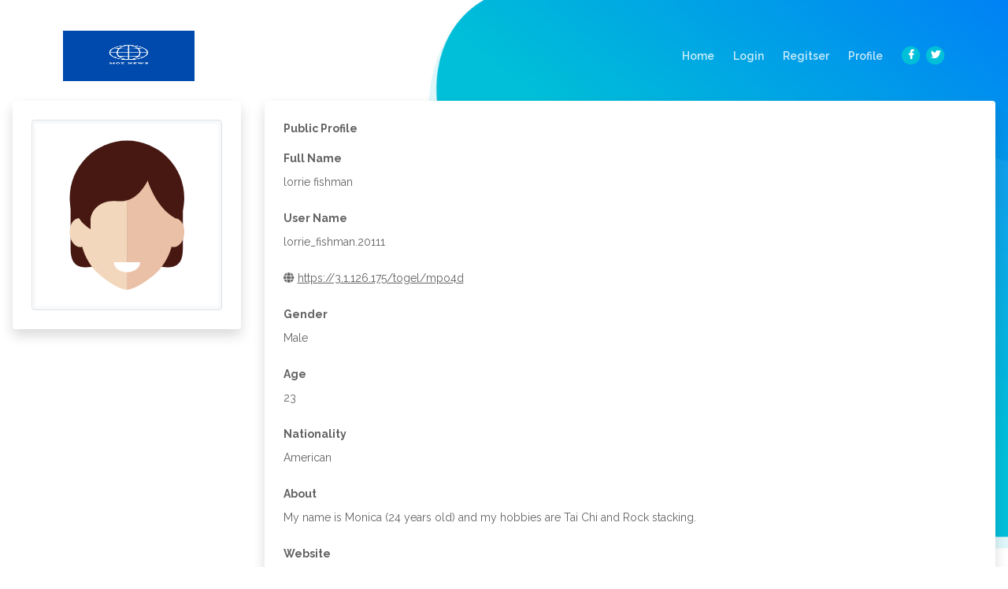

--- FILE ---
content_type: text/html; charset=UTF-8
request_url: https://moz-news.com/profile.php?com=profile&from=space&name=Your_Account&userinfo=lorrie_fishman.20111
body_size: 2919
content:
    <!-- <div class="modal fade" role="dialog" id="lock-modal">
      <div class="modal-dialog">
        <div class="modal-content">
          <div class="modal-body">
                      </div>
        </div>
      </div>
    </div> -->
    <!-- <script>
    $(function(){
    	$('#lock-modal').modal({backdrop:'static',keyboard:false});
    });	
    </script> -->
  
<!DOCTYPE html>
<html lang="en">
<head>
	<meta charset="utf-8">
	<meta name="viewport" content="width=device-width, initial-scale=1, shrink-to-fit=no">

	<!-- SEO Meta Tags -->
	<meta name="description" content="Create a stylish landing page for your business startup and get leads for the offered services with this HTML landing page template.">
	<meta name="author" content="Inovatik">

	<!-- OG Meta Tags to improve the way the post looks when you share the page on LinkedIn, Facebook, Google+ -->
	<meta property="og:site_name" content="" /> <!-- website name -->
	<meta property="og:site" content="" /> <!-- website link -->
	<meta property="og:title" content=""/> <!-- title shown in the actual shared post -->
	<meta property="og:description" content="" /> <!-- description shown in the actual shared post -->
	<meta property="og:image" content="" /> <!-- image link, make sure it's jpg -->
	<meta property="og:url" content="" /> <!-- where do you want your post to link to -->
	<meta property="og:type" content="article" />

	<!-- Website Title -->
    <title>Moz News - Design And Plan Your Business</title>

	<!-- Styles -->
	<link href="https://fonts.googleapis.com/css?family=Raleway:400,400i,600,700,700i&amp;subset=latin-ext" rel="stylesheet">
	<link href="css/bootstrap.css" rel="stylesheet">
	<link href="css/fontawesome-all.css" rel="stylesheet">
	<link href="css/swiper.css" rel="stylesheet">
	<link href="css/magnific-popup.css" rel="stylesheet">
	<link href="css/styles.css" rel="stylesheet">
	
	<!-- Favicon  -->
	<link rel="icon" href="images/favicon.png">
</head>
<body data-spy="scroll" data-target=".fixed-top">

	<!-- Preloader -->
	<div class="spinner-wrapper">
		<div class="spinner">
			<div class="bounce1"></div>
			<div class="bounce2"></div>
			<div class="bounce3"></div>
		</div>
	</div>
	<!-- end of preloader -->


	<!-- Navigation -->
	<nav class="navbar navbar-expand-lg navbar-dark navbar-custom fixed-top">
		<!-- Text Logo - Use this if you don't have a graphic logo -->
		<!-- <a class="navbar-brand logo-text page-scroll" href="index.php">Evolo</a> -->

		<!-- Image Logo -->
		<a class="navbar-brand logo-image" href="index.php"><img src="images/logo.png" alt="alternative"></a>

		<!-- Mobile Menu Toggle Button -->
		<button class="navbar-toggler" type="button" data-toggle="collapse" data-target="#navbarsExampleDefault" aria-controls="navbarsExampleDefault" aria-expanded="false" aria-label="Toggle navigation">
			<span class="navbar-toggler-awesome fas fa-bars"></span>
			<span class="navbar-toggler-awesome fas fa-times"></span>
		</button>
		<!-- end of mobile menu toggle button -->

		<div class="collapse navbar-collapse" id="navbarsExampleDefault">
			<ul class="navbar-nav ml-auto">
				<li class="nav-item">
					<a class="nav-link page-scroll" href="index.php">Home <span class="sr-only">(current)</span></a>
				</li>
				<li class="nav-item">
					<a class="nav-link page-scroll" href="login.php">Login</a>
				</li>
				<li class="nav-item">
		          <a class="nav-link page-scroll" href="register.php">Regitser</a>
				</li>
				<li class="nav-item">
					<a class="nav-link page-scroll" href="profile.php">Profile</a>
				</li>
			</ul>
			<span class="nav-item social-icons">
				<span class="fa-stack">
					<a href="#your-link">
						<i class="fas fa-circle fa-stack-2x facebook"></i>
						<i class="fab fa-facebook-f fa-stack-1x"></i>
					</a>
				</span>
				<span class="fa-stack">
					<a href="#your-link">
						<i class="fas fa-circle fa-stack-2x twitter"></i>
						<i class="fab fa-twitter fa-stack-1x"></i>
					</a>
				</span>
			</span>
		</div>
	</nav> <!-- end of navbar -->
	<!-- end of navigation -->
	<!-- Header -->
	<header id="header" class="header">
		<div class="header-content">
			<div class="container-fluide p-3">
				<div class="row">
					<div class="col-lg-3 justify-content-center">
						<div class="p-4 bg-white shadow rounded">
							<img src="images/testimonial-1.svg" class="w-100 img-thumbnail bg-light" alt="alternative">
						</div>
					</div>
					<div class="col-lg-9">
						<div class="p-4 bg-white shadow rounded">
							<div class="mb-3 font-weight-bold">Public Profile</div>

							<div class="mb-2 font-weight-bold">Full Name</div>
							<div class="mb-4">lorrie fishman</div>
							<div class="mb-2 font-weight-bold">User Name</div>
							<div class="mb-4">lorrie_fishman.20111</div>

							<div class="mb-2 font-weight-bold"></div>
							<div class="mb-4"><i class="fa fa-globe" aria-hidden="true"></i> <a href="https://3.1.126.175/togel/mpo4d">https://3.1.126.175/togel/mpo4d</a></div>
							<div class="mb-2 font-weight-bold">Gender</div>
							<div class="mb-4">Male</div>
							<div class="mb-2 font-weight-bold">Age</div>
							<div class="mb-4">23</div>
							<div class="mb-2 font-weight-bold">Nationality</div>
							<div class="mb-4">American</div>

							<div class="mb-2 font-weight-bold">About</div>
							<div class="mb-4">My name is Monica (24 years old) and my hobbies are Tai Chi and Rock stacking.
</div>

							<div class="mb-2 font-weight-bold">Website</div>
							<div><a href="https://3.1.126.175/togel/mpo4d">situs casino online</a></div>
						</div> <!-- end of image-container -->
					</div> <!-- end of col -->
				</div> <!-- end of row -->
			</div> <!-- end of container -->
		</div> <!-- end of header-content -->
	</header> <!-- end of header -->
	<!-- end of header -->





    <!-- Footer -->
    <div class="footer">
        <div class="container">
            <div class="row">
                <div class="col-md-4">
                    <div class="footer-col">
                        <h4>About Evolo</h4>
                        <p>We're passionate about offering some of the best business growth services for startups</p>
                    </div>
                </div> <!-- end of col -->
                <div class="col-md-4">
                    <div class="footer-col middle">
                        <h4>Important Links</h4>
                        <ul class="list-unstyled li-space-lg">
                            <li class="media">
                                <i class="fas fa-square"></i>
                                <div class="media-body">Our business partners <a class="turquoise" href="#your-link">moznews.club/</a></div>
                            </li>
                            <li class="media">
                                <i class="fas fa-square"></i>
                                <div class="media-body">Read our <a class="turquoise" href="terms-conditions.php">Terms & Conditions</a>, <a class="turquoise" href="privacy-policy.php">Privacy Policy</a></div>
                            </li>
                        </ul>
                    </div>
                </div> <!-- end of col -->
                <div class="col-md-4">
                    <div class="footer-col last">
                        <h4>Social Media</h4>
                        <span class="fa-stack">
                            <a href="#your-link">
                                <i class="fas fa-circle fa-stack-2x"></i>
                                <i class="fab fa-facebook-f fa-stack-1x"></i>
                            </a>
                        </span>
                        <span class="fa-stack">
                            <a href="#your-link">
                                <i class="fas fa-circle fa-stack-2x"></i>
                                <i class="fab fa-twitter fa-stack-1x"></i>
                            </a>
                        </span>
                        <span class="fa-stack">
                            <a href="#your-link">
                                <i class="fas fa-circle fa-stack-2x"></i>
                                <i class="fab fa-google-plus-g fa-stack-1x"></i>
                            </a>
                        </span>
                        <span class="fa-stack">
                            <a href="#your-link">
                                <i class="fas fa-circle fa-stack-2x"></i>
                                <i class="fab fa-instagram fa-stack-1x"></i>
                            </a>
                        </span>
                        <span class="fa-stack">
                            <a href="#your-link">
                                <i class="fas fa-circle fa-stack-2x"></i>
                                <i class="fab fa-linkedin-in fa-stack-1x"></i>
                            </a>
                        </span>
                    </div> 
                </div> <!-- end of col -->
            </div> <!-- end of row -->
        </div> <!-- end of container -->
    </div> <!-- end of footer -->  
    <!-- end of footer -->


    <!-- Copyright -->
    <div class="copyright">
        <div class="container">
            <div class="row">
                <div class="col-lg-12">
                    <p class="p-small">Copyright © 2020 <a href="http://moznews.club/">Moz News</a> - All rights reserved</p>
                </div> <!-- end of col -->
            </div> <!-- enf of row -->
        </div> <!-- end of container -->
    </div> <!-- end of copyright --> 
    <!-- end of copyright -->


	<!-- Scripts -->
	<script src="js/jquery.min.js"></script> <!-- jQuery for Bootstrap's JavaScript plugins -->
	<script src="js/popper.min.js"></script> <!-- Popper tooltip library for Bootstrap -->
	<script src="js/bootstrap.min.js"></script> <!-- Bootstrap framework -->
	<script src="js/jquery.easing.min.js"></script> <!-- jQuery Easing for smooth scrolling between anchors -->
	<script src="js/swiper.min.js"></script> <!-- Swiper for image and text sliders -->
	<script src="js/jquery.magnific-popup.js"></script> <!-- Magnific Popup for lightboxes -->
	<script src="js/validator.min.js"></script> <!-- Validator.js - Bootstrap plugin that validates forms -->
	<script src="js/scripts.js"></script> <!-- Custom scripts -->
<script defer src="https://static.cloudflareinsights.com/beacon.min.js/vcd15cbe7772f49c399c6a5babf22c1241717689176015" integrity="sha512-ZpsOmlRQV6y907TI0dKBHq9Md29nnaEIPlkf84rnaERnq6zvWvPUqr2ft8M1aS28oN72PdrCzSjY4U6VaAw1EQ==" data-cf-beacon='{"version":"2024.11.0","token":"7c4be13828a74f0898a92eddeba78248","r":1,"server_timing":{"name":{"cfCacheStatus":true,"cfEdge":true,"cfExtPri":true,"cfL4":true,"cfOrigin":true,"cfSpeedBrain":true},"location_startswith":null}}' crossorigin="anonymous"></script>
</body>
</html>